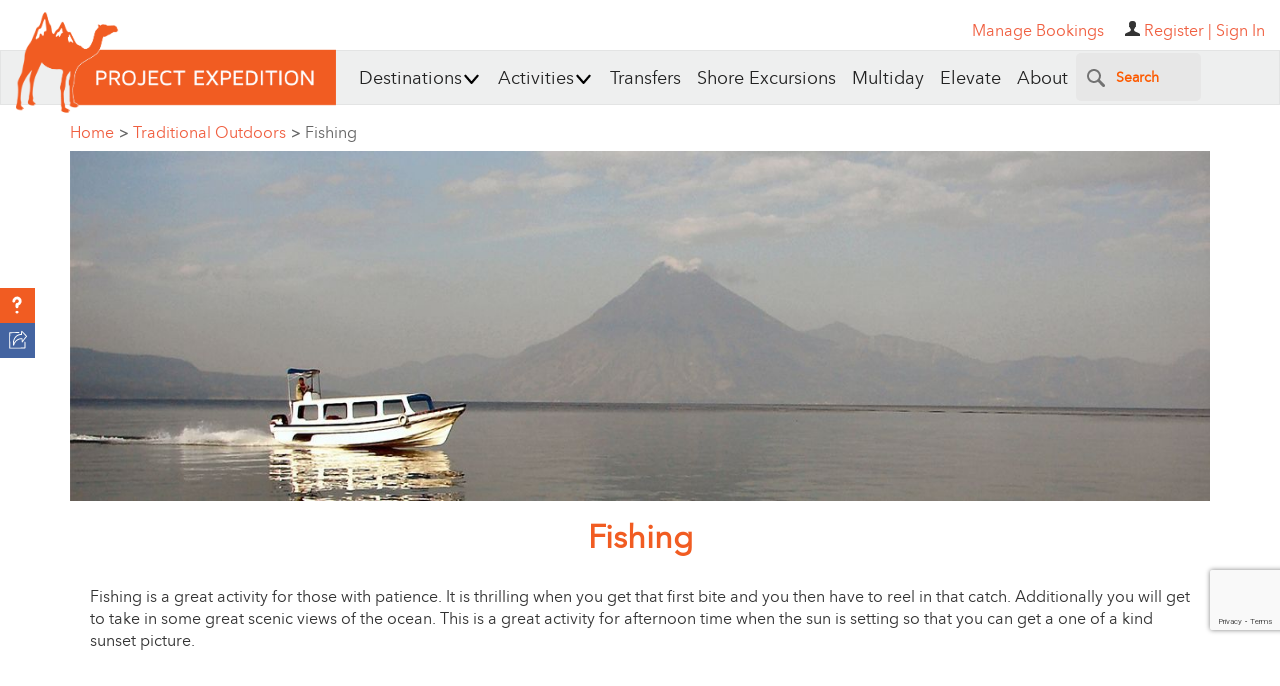

--- FILE ---
content_type: text/html; charset=utf-8
request_url: https://www.google.com/recaptcha/api2/anchor?ar=1&k=6Lfn7HIpAAAAALiTY5XRIXsyviyWmWaxlO0g0sMB&co=aHR0cHM6Ly93d3cucHJvamVjdGV4cGVkaXRpb24uY29tOjQ0Mw..&hl=en&v=PoyoqOPhxBO7pBk68S4YbpHZ&size=invisible&anchor-ms=20000&execute-ms=30000&cb=d99jtwwjmfu
body_size: 49018
content:
<!DOCTYPE HTML><html dir="ltr" lang="en"><head><meta http-equiv="Content-Type" content="text/html; charset=UTF-8">
<meta http-equiv="X-UA-Compatible" content="IE=edge">
<title>reCAPTCHA</title>
<style type="text/css">
/* cyrillic-ext */
@font-face {
  font-family: 'Roboto';
  font-style: normal;
  font-weight: 400;
  font-stretch: 100%;
  src: url(//fonts.gstatic.com/s/roboto/v48/KFO7CnqEu92Fr1ME7kSn66aGLdTylUAMa3GUBHMdazTgWw.woff2) format('woff2');
  unicode-range: U+0460-052F, U+1C80-1C8A, U+20B4, U+2DE0-2DFF, U+A640-A69F, U+FE2E-FE2F;
}
/* cyrillic */
@font-face {
  font-family: 'Roboto';
  font-style: normal;
  font-weight: 400;
  font-stretch: 100%;
  src: url(//fonts.gstatic.com/s/roboto/v48/KFO7CnqEu92Fr1ME7kSn66aGLdTylUAMa3iUBHMdazTgWw.woff2) format('woff2');
  unicode-range: U+0301, U+0400-045F, U+0490-0491, U+04B0-04B1, U+2116;
}
/* greek-ext */
@font-face {
  font-family: 'Roboto';
  font-style: normal;
  font-weight: 400;
  font-stretch: 100%;
  src: url(//fonts.gstatic.com/s/roboto/v48/KFO7CnqEu92Fr1ME7kSn66aGLdTylUAMa3CUBHMdazTgWw.woff2) format('woff2');
  unicode-range: U+1F00-1FFF;
}
/* greek */
@font-face {
  font-family: 'Roboto';
  font-style: normal;
  font-weight: 400;
  font-stretch: 100%;
  src: url(//fonts.gstatic.com/s/roboto/v48/KFO7CnqEu92Fr1ME7kSn66aGLdTylUAMa3-UBHMdazTgWw.woff2) format('woff2');
  unicode-range: U+0370-0377, U+037A-037F, U+0384-038A, U+038C, U+038E-03A1, U+03A3-03FF;
}
/* math */
@font-face {
  font-family: 'Roboto';
  font-style: normal;
  font-weight: 400;
  font-stretch: 100%;
  src: url(//fonts.gstatic.com/s/roboto/v48/KFO7CnqEu92Fr1ME7kSn66aGLdTylUAMawCUBHMdazTgWw.woff2) format('woff2');
  unicode-range: U+0302-0303, U+0305, U+0307-0308, U+0310, U+0312, U+0315, U+031A, U+0326-0327, U+032C, U+032F-0330, U+0332-0333, U+0338, U+033A, U+0346, U+034D, U+0391-03A1, U+03A3-03A9, U+03B1-03C9, U+03D1, U+03D5-03D6, U+03F0-03F1, U+03F4-03F5, U+2016-2017, U+2034-2038, U+203C, U+2040, U+2043, U+2047, U+2050, U+2057, U+205F, U+2070-2071, U+2074-208E, U+2090-209C, U+20D0-20DC, U+20E1, U+20E5-20EF, U+2100-2112, U+2114-2115, U+2117-2121, U+2123-214F, U+2190, U+2192, U+2194-21AE, U+21B0-21E5, U+21F1-21F2, U+21F4-2211, U+2213-2214, U+2216-22FF, U+2308-230B, U+2310, U+2319, U+231C-2321, U+2336-237A, U+237C, U+2395, U+239B-23B7, U+23D0, U+23DC-23E1, U+2474-2475, U+25AF, U+25B3, U+25B7, U+25BD, U+25C1, U+25CA, U+25CC, U+25FB, U+266D-266F, U+27C0-27FF, U+2900-2AFF, U+2B0E-2B11, U+2B30-2B4C, U+2BFE, U+3030, U+FF5B, U+FF5D, U+1D400-1D7FF, U+1EE00-1EEFF;
}
/* symbols */
@font-face {
  font-family: 'Roboto';
  font-style: normal;
  font-weight: 400;
  font-stretch: 100%;
  src: url(//fonts.gstatic.com/s/roboto/v48/KFO7CnqEu92Fr1ME7kSn66aGLdTylUAMaxKUBHMdazTgWw.woff2) format('woff2');
  unicode-range: U+0001-000C, U+000E-001F, U+007F-009F, U+20DD-20E0, U+20E2-20E4, U+2150-218F, U+2190, U+2192, U+2194-2199, U+21AF, U+21E6-21F0, U+21F3, U+2218-2219, U+2299, U+22C4-22C6, U+2300-243F, U+2440-244A, U+2460-24FF, U+25A0-27BF, U+2800-28FF, U+2921-2922, U+2981, U+29BF, U+29EB, U+2B00-2BFF, U+4DC0-4DFF, U+FFF9-FFFB, U+10140-1018E, U+10190-1019C, U+101A0, U+101D0-101FD, U+102E0-102FB, U+10E60-10E7E, U+1D2C0-1D2D3, U+1D2E0-1D37F, U+1F000-1F0FF, U+1F100-1F1AD, U+1F1E6-1F1FF, U+1F30D-1F30F, U+1F315, U+1F31C, U+1F31E, U+1F320-1F32C, U+1F336, U+1F378, U+1F37D, U+1F382, U+1F393-1F39F, U+1F3A7-1F3A8, U+1F3AC-1F3AF, U+1F3C2, U+1F3C4-1F3C6, U+1F3CA-1F3CE, U+1F3D4-1F3E0, U+1F3ED, U+1F3F1-1F3F3, U+1F3F5-1F3F7, U+1F408, U+1F415, U+1F41F, U+1F426, U+1F43F, U+1F441-1F442, U+1F444, U+1F446-1F449, U+1F44C-1F44E, U+1F453, U+1F46A, U+1F47D, U+1F4A3, U+1F4B0, U+1F4B3, U+1F4B9, U+1F4BB, U+1F4BF, U+1F4C8-1F4CB, U+1F4D6, U+1F4DA, U+1F4DF, U+1F4E3-1F4E6, U+1F4EA-1F4ED, U+1F4F7, U+1F4F9-1F4FB, U+1F4FD-1F4FE, U+1F503, U+1F507-1F50B, U+1F50D, U+1F512-1F513, U+1F53E-1F54A, U+1F54F-1F5FA, U+1F610, U+1F650-1F67F, U+1F687, U+1F68D, U+1F691, U+1F694, U+1F698, U+1F6AD, U+1F6B2, U+1F6B9-1F6BA, U+1F6BC, U+1F6C6-1F6CF, U+1F6D3-1F6D7, U+1F6E0-1F6EA, U+1F6F0-1F6F3, U+1F6F7-1F6FC, U+1F700-1F7FF, U+1F800-1F80B, U+1F810-1F847, U+1F850-1F859, U+1F860-1F887, U+1F890-1F8AD, U+1F8B0-1F8BB, U+1F8C0-1F8C1, U+1F900-1F90B, U+1F93B, U+1F946, U+1F984, U+1F996, U+1F9E9, U+1FA00-1FA6F, U+1FA70-1FA7C, U+1FA80-1FA89, U+1FA8F-1FAC6, U+1FACE-1FADC, U+1FADF-1FAE9, U+1FAF0-1FAF8, U+1FB00-1FBFF;
}
/* vietnamese */
@font-face {
  font-family: 'Roboto';
  font-style: normal;
  font-weight: 400;
  font-stretch: 100%;
  src: url(//fonts.gstatic.com/s/roboto/v48/KFO7CnqEu92Fr1ME7kSn66aGLdTylUAMa3OUBHMdazTgWw.woff2) format('woff2');
  unicode-range: U+0102-0103, U+0110-0111, U+0128-0129, U+0168-0169, U+01A0-01A1, U+01AF-01B0, U+0300-0301, U+0303-0304, U+0308-0309, U+0323, U+0329, U+1EA0-1EF9, U+20AB;
}
/* latin-ext */
@font-face {
  font-family: 'Roboto';
  font-style: normal;
  font-weight: 400;
  font-stretch: 100%;
  src: url(//fonts.gstatic.com/s/roboto/v48/KFO7CnqEu92Fr1ME7kSn66aGLdTylUAMa3KUBHMdazTgWw.woff2) format('woff2');
  unicode-range: U+0100-02BA, U+02BD-02C5, U+02C7-02CC, U+02CE-02D7, U+02DD-02FF, U+0304, U+0308, U+0329, U+1D00-1DBF, U+1E00-1E9F, U+1EF2-1EFF, U+2020, U+20A0-20AB, U+20AD-20C0, U+2113, U+2C60-2C7F, U+A720-A7FF;
}
/* latin */
@font-face {
  font-family: 'Roboto';
  font-style: normal;
  font-weight: 400;
  font-stretch: 100%;
  src: url(//fonts.gstatic.com/s/roboto/v48/KFO7CnqEu92Fr1ME7kSn66aGLdTylUAMa3yUBHMdazQ.woff2) format('woff2');
  unicode-range: U+0000-00FF, U+0131, U+0152-0153, U+02BB-02BC, U+02C6, U+02DA, U+02DC, U+0304, U+0308, U+0329, U+2000-206F, U+20AC, U+2122, U+2191, U+2193, U+2212, U+2215, U+FEFF, U+FFFD;
}
/* cyrillic-ext */
@font-face {
  font-family: 'Roboto';
  font-style: normal;
  font-weight: 500;
  font-stretch: 100%;
  src: url(//fonts.gstatic.com/s/roboto/v48/KFO7CnqEu92Fr1ME7kSn66aGLdTylUAMa3GUBHMdazTgWw.woff2) format('woff2');
  unicode-range: U+0460-052F, U+1C80-1C8A, U+20B4, U+2DE0-2DFF, U+A640-A69F, U+FE2E-FE2F;
}
/* cyrillic */
@font-face {
  font-family: 'Roboto';
  font-style: normal;
  font-weight: 500;
  font-stretch: 100%;
  src: url(//fonts.gstatic.com/s/roboto/v48/KFO7CnqEu92Fr1ME7kSn66aGLdTylUAMa3iUBHMdazTgWw.woff2) format('woff2');
  unicode-range: U+0301, U+0400-045F, U+0490-0491, U+04B0-04B1, U+2116;
}
/* greek-ext */
@font-face {
  font-family: 'Roboto';
  font-style: normal;
  font-weight: 500;
  font-stretch: 100%;
  src: url(//fonts.gstatic.com/s/roboto/v48/KFO7CnqEu92Fr1ME7kSn66aGLdTylUAMa3CUBHMdazTgWw.woff2) format('woff2');
  unicode-range: U+1F00-1FFF;
}
/* greek */
@font-face {
  font-family: 'Roboto';
  font-style: normal;
  font-weight: 500;
  font-stretch: 100%;
  src: url(//fonts.gstatic.com/s/roboto/v48/KFO7CnqEu92Fr1ME7kSn66aGLdTylUAMa3-UBHMdazTgWw.woff2) format('woff2');
  unicode-range: U+0370-0377, U+037A-037F, U+0384-038A, U+038C, U+038E-03A1, U+03A3-03FF;
}
/* math */
@font-face {
  font-family: 'Roboto';
  font-style: normal;
  font-weight: 500;
  font-stretch: 100%;
  src: url(//fonts.gstatic.com/s/roboto/v48/KFO7CnqEu92Fr1ME7kSn66aGLdTylUAMawCUBHMdazTgWw.woff2) format('woff2');
  unicode-range: U+0302-0303, U+0305, U+0307-0308, U+0310, U+0312, U+0315, U+031A, U+0326-0327, U+032C, U+032F-0330, U+0332-0333, U+0338, U+033A, U+0346, U+034D, U+0391-03A1, U+03A3-03A9, U+03B1-03C9, U+03D1, U+03D5-03D6, U+03F0-03F1, U+03F4-03F5, U+2016-2017, U+2034-2038, U+203C, U+2040, U+2043, U+2047, U+2050, U+2057, U+205F, U+2070-2071, U+2074-208E, U+2090-209C, U+20D0-20DC, U+20E1, U+20E5-20EF, U+2100-2112, U+2114-2115, U+2117-2121, U+2123-214F, U+2190, U+2192, U+2194-21AE, U+21B0-21E5, U+21F1-21F2, U+21F4-2211, U+2213-2214, U+2216-22FF, U+2308-230B, U+2310, U+2319, U+231C-2321, U+2336-237A, U+237C, U+2395, U+239B-23B7, U+23D0, U+23DC-23E1, U+2474-2475, U+25AF, U+25B3, U+25B7, U+25BD, U+25C1, U+25CA, U+25CC, U+25FB, U+266D-266F, U+27C0-27FF, U+2900-2AFF, U+2B0E-2B11, U+2B30-2B4C, U+2BFE, U+3030, U+FF5B, U+FF5D, U+1D400-1D7FF, U+1EE00-1EEFF;
}
/* symbols */
@font-face {
  font-family: 'Roboto';
  font-style: normal;
  font-weight: 500;
  font-stretch: 100%;
  src: url(//fonts.gstatic.com/s/roboto/v48/KFO7CnqEu92Fr1ME7kSn66aGLdTylUAMaxKUBHMdazTgWw.woff2) format('woff2');
  unicode-range: U+0001-000C, U+000E-001F, U+007F-009F, U+20DD-20E0, U+20E2-20E4, U+2150-218F, U+2190, U+2192, U+2194-2199, U+21AF, U+21E6-21F0, U+21F3, U+2218-2219, U+2299, U+22C4-22C6, U+2300-243F, U+2440-244A, U+2460-24FF, U+25A0-27BF, U+2800-28FF, U+2921-2922, U+2981, U+29BF, U+29EB, U+2B00-2BFF, U+4DC0-4DFF, U+FFF9-FFFB, U+10140-1018E, U+10190-1019C, U+101A0, U+101D0-101FD, U+102E0-102FB, U+10E60-10E7E, U+1D2C0-1D2D3, U+1D2E0-1D37F, U+1F000-1F0FF, U+1F100-1F1AD, U+1F1E6-1F1FF, U+1F30D-1F30F, U+1F315, U+1F31C, U+1F31E, U+1F320-1F32C, U+1F336, U+1F378, U+1F37D, U+1F382, U+1F393-1F39F, U+1F3A7-1F3A8, U+1F3AC-1F3AF, U+1F3C2, U+1F3C4-1F3C6, U+1F3CA-1F3CE, U+1F3D4-1F3E0, U+1F3ED, U+1F3F1-1F3F3, U+1F3F5-1F3F7, U+1F408, U+1F415, U+1F41F, U+1F426, U+1F43F, U+1F441-1F442, U+1F444, U+1F446-1F449, U+1F44C-1F44E, U+1F453, U+1F46A, U+1F47D, U+1F4A3, U+1F4B0, U+1F4B3, U+1F4B9, U+1F4BB, U+1F4BF, U+1F4C8-1F4CB, U+1F4D6, U+1F4DA, U+1F4DF, U+1F4E3-1F4E6, U+1F4EA-1F4ED, U+1F4F7, U+1F4F9-1F4FB, U+1F4FD-1F4FE, U+1F503, U+1F507-1F50B, U+1F50D, U+1F512-1F513, U+1F53E-1F54A, U+1F54F-1F5FA, U+1F610, U+1F650-1F67F, U+1F687, U+1F68D, U+1F691, U+1F694, U+1F698, U+1F6AD, U+1F6B2, U+1F6B9-1F6BA, U+1F6BC, U+1F6C6-1F6CF, U+1F6D3-1F6D7, U+1F6E0-1F6EA, U+1F6F0-1F6F3, U+1F6F7-1F6FC, U+1F700-1F7FF, U+1F800-1F80B, U+1F810-1F847, U+1F850-1F859, U+1F860-1F887, U+1F890-1F8AD, U+1F8B0-1F8BB, U+1F8C0-1F8C1, U+1F900-1F90B, U+1F93B, U+1F946, U+1F984, U+1F996, U+1F9E9, U+1FA00-1FA6F, U+1FA70-1FA7C, U+1FA80-1FA89, U+1FA8F-1FAC6, U+1FACE-1FADC, U+1FADF-1FAE9, U+1FAF0-1FAF8, U+1FB00-1FBFF;
}
/* vietnamese */
@font-face {
  font-family: 'Roboto';
  font-style: normal;
  font-weight: 500;
  font-stretch: 100%;
  src: url(//fonts.gstatic.com/s/roboto/v48/KFO7CnqEu92Fr1ME7kSn66aGLdTylUAMa3OUBHMdazTgWw.woff2) format('woff2');
  unicode-range: U+0102-0103, U+0110-0111, U+0128-0129, U+0168-0169, U+01A0-01A1, U+01AF-01B0, U+0300-0301, U+0303-0304, U+0308-0309, U+0323, U+0329, U+1EA0-1EF9, U+20AB;
}
/* latin-ext */
@font-face {
  font-family: 'Roboto';
  font-style: normal;
  font-weight: 500;
  font-stretch: 100%;
  src: url(//fonts.gstatic.com/s/roboto/v48/KFO7CnqEu92Fr1ME7kSn66aGLdTylUAMa3KUBHMdazTgWw.woff2) format('woff2');
  unicode-range: U+0100-02BA, U+02BD-02C5, U+02C7-02CC, U+02CE-02D7, U+02DD-02FF, U+0304, U+0308, U+0329, U+1D00-1DBF, U+1E00-1E9F, U+1EF2-1EFF, U+2020, U+20A0-20AB, U+20AD-20C0, U+2113, U+2C60-2C7F, U+A720-A7FF;
}
/* latin */
@font-face {
  font-family: 'Roboto';
  font-style: normal;
  font-weight: 500;
  font-stretch: 100%;
  src: url(//fonts.gstatic.com/s/roboto/v48/KFO7CnqEu92Fr1ME7kSn66aGLdTylUAMa3yUBHMdazQ.woff2) format('woff2');
  unicode-range: U+0000-00FF, U+0131, U+0152-0153, U+02BB-02BC, U+02C6, U+02DA, U+02DC, U+0304, U+0308, U+0329, U+2000-206F, U+20AC, U+2122, U+2191, U+2193, U+2212, U+2215, U+FEFF, U+FFFD;
}
/* cyrillic-ext */
@font-face {
  font-family: 'Roboto';
  font-style: normal;
  font-weight: 900;
  font-stretch: 100%;
  src: url(//fonts.gstatic.com/s/roboto/v48/KFO7CnqEu92Fr1ME7kSn66aGLdTylUAMa3GUBHMdazTgWw.woff2) format('woff2');
  unicode-range: U+0460-052F, U+1C80-1C8A, U+20B4, U+2DE0-2DFF, U+A640-A69F, U+FE2E-FE2F;
}
/* cyrillic */
@font-face {
  font-family: 'Roboto';
  font-style: normal;
  font-weight: 900;
  font-stretch: 100%;
  src: url(//fonts.gstatic.com/s/roboto/v48/KFO7CnqEu92Fr1ME7kSn66aGLdTylUAMa3iUBHMdazTgWw.woff2) format('woff2');
  unicode-range: U+0301, U+0400-045F, U+0490-0491, U+04B0-04B1, U+2116;
}
/* greek-ext */
@font-face {
  font-family: 'Roboto';
  font-style: normal;
  font-weight: 900;
  font-stretch: 100%;
  src: url(//fonts.gstatic.com/s/roboto/v48/KFO7CnqEu92Fr1ME7kSn66aGLdTylUAMa3CUBHMdazTgWw.woff2) format('woff2');
  unicode-range: U+1F00-1FFF;
}
/* greek */
@font-face {
  font-family: 'Roboto';
  font-style: normal;
  font-weight: 900;
  font-stretch: 100%;
  src: url(//fonts.gstatic.com/s/roboto/v48/KFO7CnqEu92Fr1ME7kSn66aGLdTylUAMa3-UBHMdazTgWw.woff2) format('woff2');
  unicode-range: U+0370-0377, U+037A-037F, U+0384-038A, U+038C, U+038E-03A1, U+03A3-03FF;
}
/* math */
@font-face {
  font-family: 'Roboto';
  font-style: normal;
  font-weight: 900;
  font-stretch: 100%;
  src: url(//fonts.gstatic.com/s/roboto/v48/KFO7CnqEu92Fr1ME7kSn66aGLdTylUAMawCUBHMdazTgWw.woff2) format('woff2');
  unicode-range: U+0302-0303, U+0305, U+0307-0308, U+0310, U+0312, U+0315, U+031A, U+0326-0327, U+032C, U+032F-0330, U+0332-0333, U+0338, U+033A, U+0346, U+034D, U+0391-03A1, U+03A3-03A9, U+03B1-03C9, U+03D1, U+03D5-03D6, U+03F0-03F1, U+03F4-03F5, U+2016-2017, U+2034-2038, U+203C, U+2040, U+2043, U+2047, U+2050, U+2057, U+205F, U+2070-2071, U+2074-208E, U+2090-209C, U+20D0-20DC, U+20E1, U+20E5-20EF, U+2100-2112, U+2114-2115, U+2117-2121, U+2123-214F, U+2190, U+2192, U+2194-21AE, U+21B0-21E5, U+21F1-21F2, U+21F4-2211, U+2213-2214, U+2216-22FF, U+2308-230B, U+2310, U+2319, U+231C-2321, U+2336-237A, U+237C, U+2395, U+239B-23B7, U+23D0, U+23DC-23E1, U+2474-2475, U+25AF, U+25B3, U+25B7, U+25BD, U+25C1, U+25CA, U+25CC, U+25FB, U+266D-266F, U+27C0-27FF, U+2900-2AFF, U+2B0E-2B11, U+2B30-2B4C, U+2BFE, U+3030, U+FF5B, U+FF5D, U+1D400-1D7FF, U+1EE00-1EEFF;
}
/* symbols */
@font-face {
  font-family: 'Roboto';
  font-style: normal;
  font-weight: 900;
  font-stretch: 100%;
  src: url(//fonts.gstatic.com/s/roboto/v48/KFO7CnqEu92Fr1ME7kSn66aGLdTylUAMaxKUBHMdazTgWw.woff2) format('woff2');
  unicode-range: U+0001-000C, U+000E-001F, U+007F-009F, U+20DD-20E0, U+20E2-20E4, U+2150-218F, U+2190, U+2192, U+2194-2199, U+21AF, U+21E6-21F0, U+21F3, U+2218-2219, U+2299, U+22C4-22C6, U+2300-243F, U+2440-244A, U+2460-24FF, U+25A0-27BF, U+2800-28FF, U+2921-2922, U+2981, U+29BF, U+29EB, U+2B00-2BFF, U+4DC0-4DFF, U+FFF9-FFFB, U+10140-1018E, U+10190-1019C, U+101A0, U+101D0-101FD, U+102E0-102FB, U+10E60-10E7E, U+1D2C0-1D2D3, U+1D2E0-1D37F, U+1F000-1F0FF, U+1F100-1F1AD, U+1F1E6-1F1FF, U+1F30D-1F30F, U+1F315, U+1F31C, U+1F31E, U+1F320-1F32C, U+1F336, U+1F378, U+1F37D, U+1F382, U+1F393-1F39F, U+1F3A7-1F3A8, U+1F3AC-1F3AF, U+1F3C2, U+1F3C4-1F3C6, U+1F3CA-1F3CE, U+1F3D4-1F3E0, U+1F3ED, U+1F3F1-1F3F3, U+1F3F5-1F3F7, U+1F408, U+1F415, U+1F41F, U+1F426, U+1F43F, U+1F441-1F442, U+1F444, U+1F446-1F449, U+1F44C-1F44E, U+1F453, U+1F46A, U+1F47D, U+1F4A3, U+1F4B0, U+1F4B3, U+1F4B9, U+1F4BB, U+1F4BF, U+1F4C8-1F4CB, U+1F4D6, U+1F4DA, U+1F4DF, U+1F4E3-1F4E6, U+1F4EA-1F4ED, U+1F4F7, U+1F4F9-1F4FB, U+1F4FD-1F4FE, U+1F503, U+1F507-1F50B, U+1F50D, U+1F512-1F513, U+1F53E-1F54A, U+1F54F-1F5FA, U+1F610, U+1F650-1F67F, U+1F687, U+1F68D, U+1F691, U+1F694, U+1F698, U+1F6AD, U+1F6B2, U+1F6B9-1F6BA, U+1F6BC, U+1F6C6-1F6CF, U+1F6D3-1F6D7, U+1F6E0-1F6EA, U+1F6F0-1F6F3, U+1F6F7-1F6FC, U+1F700-1F7FF, U+1F800-1F80B, U+1F810-1F847, U+1F850-1F859, U+1F860-1F887, U+1F890-1F8AD, U+1F8B0-1F8BB, U+1F8C0-1F8C1, U+1F900-1F90B, U+1F93B, U+1F946, U+1F984, U+1F996, U+1F9E9, U+1FA00-1FA6F, U+1FA70-1FA7C, U+1FA80-1FA89, U+1FA8F-1FAC6, U+1FACE-1FADC, U+1FADF-1FAE9, U+1FAF0-1FAF8, U+1FB00-1FBFF;
}
/* vietnamese */
@font-face {
  font-family: 'Roboto';
  font-style: normal;
  font-weight: 900;
  font-stretch: 100%;
  src: url(//fonts.gstatic.com/s/roboto/v48/KFO7CnqEu92Fr1ME7kSn66aGLdTylUAMa3OUBHMdazTgWw.woff2) format('woff2');
  unicode-range: U+0102-0103, U+0110-0111, U+0128-0129, U+0168-0169, U+01A0-01A1, U+01AF-01B0, U+0300-0301, U+0303-0304, U+0308-0309, U+0323, U+0329, U+1EA0-1EF9, U+20AB;
}
/* latin-ext */
@font-face {
  font-family: 'Roboto';
  font-style: normal;
  font-weight: 900;
  font-stretch: 100%;
  src: url(//fonts.gstatic.com/s/roboto/v48/KFO7CnqEu92Fr1ME7kSn66aGLdTylUAMa3KUBHMdazTgWw.woff2) format('woff2');
  unicode-range: U+0100-02BA, U+02BD-02C5, U+02C7-02CC, U+02CE-02D7, U+02DD-02FF, U+0304, U+0308, U+0329, U+1D00-1DBF, U+1E00-1E9F, U+1EF2-1EFF, U+2020, U+20A0-20AB, U+20AD-20C0, U+2113, U+2C60-2C7F, U+A720-A7FF;
}
/* latin */
@font-face {
  font-family: 'Roboto';
  font-style: normal;
  font-weight: 900;
  font-stretch: 100%;
  src: url(//fonts.gstatic.com/s/roboto/v48/KFO7CnqEu92Fr1ME7kSn66aGLdTylUAMa3yUBHMdazQ.woff2) format('woff2');
  unicode-range: U+0000-00FF, U+0131, U+0152-0153, U+02BB-02BC, U+02C6, U+02DA, U+02DC, U+0304, U+0308, U+0329, U+2000-206F, U+20AC, U+2122, U+2191, U+2193, U+2212, U+2215, U+FEFF, U+FFFD;
}

</style>
<link rel="stylesheet" type="text/css" href="https://www.gstatic.com/recaptcha/releases/PoyoqOPhxBO7pBk68S4YbpHZ/styles__ltr.css">
<script nonce="BcTvHCIsZ0KXs5ysHCw6jQ" type="text/javascript">window['__recaptcha_api'] = 'https://www.google.com/recaptcha/api2/';</script>
<script type="text/javascript" src="https://www.gstatic.com/recaptcha/releases/PoyoqOPhxBO7pBk68S4YbpHZ/recaptcha__en.js" nonce="BcTvHCIsZ0KXs5ysHCw6jQ">
      
    </script></head>
<body><div id="rc-anchor-alert" class="rc-anchor-alert"></div>
<input type="hidden" id="recaptcha-token" value="[base64]">
<script type="text/javascript" nonce="BcTvHCIsZ0KXs5ysHCw6jQ">
      recaptcha.anchor.Main.init("[\x22ainput\x22,[\x22bgdata\x22,\x22\x22,\[base64]/[base64]/[base64]/ZyhXLGgpOnEoW04sMjEsbF0sVywwKSxoKSxmYWxzZSxmYWxzZSl9Y2F0Y2goayl7RygzNTgsVyk/[base64]/[base64]/[base64]/[base64]/[base64]/[base64]/[base64]/bmV3IEJbT10oRFswXSk6dz09Mj9uZXcgQltPXShEWzBdLERbMV0pOnc9PTM/bmV3IEJbT10oRFswXSxEWzFdLERbMl0pOnc9PTQ/[base64]/[base64]/[base64]/[base64]/[base64]\\u003d\x22,\[base64]\x22,\x22ZBIHfcK7AFLCq2kwwo0ENMORw40Gwpx5JXRLHQYyw5IzM8Kdw73Dkz8fQhLCgMKqRG7CpsOkw59OJRpeJk7Dg1/[base64]/DncKfISLCoArChcOJMELDjMOUw6nCqmB+PsO4Wh/DlsKCeMODZMK8w7YewoF+wpbCkcKhworCtsK+wposwrbCrcOpwr/[base64]/DlyrDqTDCq8OjwpQ6Py3DgEnDqMKlX8OUw4M+w5g2w6TCrsO0wq5zUDHCjQ9KViMcwofDvcK5FsOZwqjCrT5ZwpcJAzfDtsOoQMOqC8KSesKDw7DConFbw4PCpsKqwr5ywrbCuUnDo8KIcMO2w4ZPwqjCmyDCsVpbfyrCgsKHw6JkUE/[base64]/Dl8Odw5bDl2IEw5/[base64]/DnMKpwoTDngYuLcOxZsKVN17DtQnCnigyHB/DjHhFG8O3NiHDp8OvwrhUOHjCrFXDhHfClcO8MsKuAMKnw77CosOGwqwjJEVrwoHCr8OaAsO5BgYLw7kxw4rDkSwow6vCqcKhw7/Ci8OKwrAQA3pCNcOwcsKvw7jCrcK7Ow7Ds8KRw5hQXcKKwr5zw40Ww77Cj8OsKcKTCUZXbsOxZhHDjMKqGldNwpgJwopBUMO0a8KRTS9Mw5cww4LCtcK2ZA3DhMKdwpLDn10eWMO/[base64]/[base64]/CviQZwqzDi8Kyw4/DnUnCrVjCtBdrDcOETcKMMifDjsOpw45tw48GVxzCgQjChcKEwo7CqMKawobDqsK1wqDCoV/DrgQsAAXCmhRJw6fDhsOTDk8NPiddw7/[base64]/CoUJqw7fDjMKGw5rDvMObwqfDtcKYD2zCssK2T04KDcKbL8KsXj3CqsKSwqpsw5HCuMKXw4vDlRR9dcKMBMOgwo/CrcKkKDfCsUB7wqvDtsOhw7fDv8Kcw5Q7w7cHwpLDpsOgw5LDo8KUAsKhYD/DisKYDsORUUvDg8OgTmPCk8OYT07Dg8KtaMOfN8OtwpIpw6Qxwpxlwq/DgwrCm8OMTsKTw5DDuAfDri8SKjPCl3ERW3PDiXzCsnTDsy/DssKXw7Njw7bCvsOYwqAOw5w/[base64]/Dp0rCvz9FIDMgwr53w57ChRzDkhjDl1suwpbCtWHDhG9qwpERwpnCrgHDqsKWw5Y+MnATF8Kmw7HDvsKVw5vDjMOyw4LCvk9hKcO8w4ZmwpDDnMKoFxZewr/DsRMGdcKQwqHCm8OCCMKiwqY7e8KOFMKPMTQAw6g1X8Opw4LDi1TClMKKYCs9bQEaw73CvylWworDkzVJQcKUwqdkRMOpwpXDiHHDu8OMwrLDnH5MBAPCsMK0FV/Dq2YELx/ChsKlwr3DicOnw7DCvivCh8OAC0HCv8KTwrc5w6rDonhuw4QcPMKmfcK9wrrDu8KheUs7w7XDmldIcTIhU8K3w6x2R8OXwofCrE3DrjVwTsOPHSnChsO5wo3DmMKAwqnDvht3ehkkbiV8OMKBw7VXW3nDkcKbI8K6YD/ClT3CvifCucOhw4jCuDPDqcKRw6DCqMOoDMKUO8OqNhLCmj88MMKdw57DrsK8wpTCnMKEw6Rowp5xw5rDg8K4RcKVwpnDg2DCp8KKVwnDh8OgwrhZZRjCiMKlccO9CcK4w5XCmcKNWBLCv2jCsMK4w5cFw4U0w7B+Xxg8OiEvw4bCqEfCqSA/FWlGw6QcbywsEcO/InpWw60aKSEEwrFxW8KcfMKqOibCjEPDssKKw6/DmWbCvcKpEx83O0nCtsK3w6zDhsO5X8OFD8O/w6/CtWfDg8KHRmnDv8K6HcOdwp3DhMO3TgDCshPDkUHDoMOSZ8O8RsOBe8OZw5QJK8K1w7zCs8K1XXTDjwQ5w7TCiV1/w5F4w63DqMOGw44kL8OqwoTDvnXDtiTDuMKfKX1RUsObw77DjcK0OWtpw4zCrcK1wrF1KMOiw4vDmFgWw5DDmAgSwpnDhjIewp1pG8Kewpx/w4VNfMOXYiLCh3RCPcK5wozClcKfw7LCrsK2w4kkFRnCusO9wo/Cvg5Ma8O4w6hWTcOFw4N9T8ODw7nDgTJiw59Nwq7CkQdpVMOXwr/Dj8OoMsKxwrrDr8K/bMOewo7CgDN1dnQeei3CucO5w4t/[base64]/VwjDpcO+w6opFTVQw5nDmUJ5woPDkMKfPsOaw7UTwoVWw6Fgwo0Kw4bCgWvCjwrDrxbDrhzCqBZ2OMOIU8KDbGXDkyLDiQAtIcKXw7TDgsKgw7weXMOvAMOTwpXCiMKoDmnDjMOfwrYbwphZw7jCnMKzbQjCp8KBB8Oqw67CucKMwromwpcQJXLDssK0dQ/Chj3Dq2YKYgJQS8OKw6HDrkwUBg7Di8KON8O4BsOVLiY4ZkQTKlLCl3bDjsOpw4vCqcOBw6htw7vDtUbCoRnDrzfClcOgw7/CtsOtwrkwwrcgCDpKaFdRw4LDnkbDvS/DkBnCmMKDITh+AU1TwqhcwrJ6CcKRw6tTY3TDkMKOw4HCqcKARcOaasKYw4XDjMKiwrPDoRrCv8O8w5rDnMKRP0g9w43CmMO/wrDCgTNmw7/CgMKCw5rCin4+w6M6f8O0dxTDv8Kbw48OGMO9L3LCv2liNR9uRMKaw7J6ATXDlHbCpS5BBHNZW2vDicOuwprCpy/CiT0qdABxwoAhLnMvwoPCm8KSwoFowqt7w5zDuMKRwocLw4cUwo/DjTXCiGPDncK4wrXCvGLCsWrDgsKEwrAuwoNPw4FZLMOowr7DrisTdsKvw49AV8OKEMOQRMKRXA9NMcKJTsOpOEo4ZilLw45Ew4jDiVAbZ8K/GWACwrpWHnHCvD/DisOawqV9wrbCl8OxwprCoiPCu3Qjw4F0UsOJw6USw5vDvMKYP8Kzw5fChSIKw4kcGcKMw48EO2Uxw6fCucKiAsOvwocqXHLDhMO8dMOvw77CmsOJw41uFsOxwqXClMKiVcKaARrCu8KvwrjCvC/DkhbDrsKiwojCkMOIcsO5wr3Ch8OtclvDskXDoi/Di8OWwoBbwoPDvwg+w7RzwrNPN8Kow43CthHDm8KYOMKKHj9FNMK6Gg3DmMOgMSdOA8K8c8Khw6sdw4zDjD56NMOhwoUMUibDqMKdw5TDm8KfwrRmw7bChEMvQ8Kaw5N1Ti/DtcKKHMOVwrPDqsOGU8OHdMK9wpdhZVcYwrDDgSsOb8ODwqrCtyAfdcK7wrN3w5E2AzNOwpVZFAI/woVFwocVUDEpwrrCv8OpwpM6wrVyKCvDmMOeJiHChMKOCsO3woDDhw4jdsKMwokcwq06w5ZSwrolNmPDuGvDkMOuOsKbw4oQWsO3w7LCoMKFw60bwrxWEw4cwoHDq8KlCTNefjvCh8OowrgCw4QrBSE6w7TCmsOywq/DkGTDuMOqwpYPA8OlRjxTcSNmw6zDo33CnsOOdMOpwq4vw7Vlw6VsC3HDgmFTOU54W0rCgQnDgMOMwrwHwqnChsOSZ8Kyw5kMw7rCkUXDqS3DlzE2YGpnGcOUNnVgwojDrklOHMObw7BaY2HDsXNtw68Pwq5DLD3DsRkEw5/DhMK6wqd2VcKjw6sJfhPDsSkNHXsBw73CisKfFyAQw7bCq8K6wpPCoMKlDcKHw5jDjsOBw7JCw6/[base64]/VcOJwrjDuzLDg3kNwop/asKgXyNRwo/Du8Ofb1kQQBTDhMK/P1/CgQzCqMKeYsOadGkXwqFOVMKgw7PCtRdKJcO9JcKBIErDu8ObwrVww4XDqmDDqsKIwoY8aTA1w6bDhMKbwqFnwoRnFMOXFSVOwoDDgMKyDULDvnDCjw5EEMOWw5BfD8OARnxQw5/[base64]/w7oVwpHDnsK4w6LCksKZZMONOzZSRMKpLic1ScKSwqPDn3bCuMKIwqbClMOFVTzCvikme8OcMSTDhsO2P8OOYmbCusO0e8OpBsKGwrXDpQUbw6wEwprDk8OdwrdyfgLDpcOJw7QkNwd3wp1FD8OpGizDmsOjCHJaw5vCrHw/NsOlWHjDisOKw6XCpALDtGjCvsO6w6LCjnsTbcKcG27CtkTDvMKuw5lYwrLDvcOCwowCT3fDjgEJw78TGsOmNFZwU8KuwqZUR8OqwobDv8OAFFHCv8Kkw6LCsxnDlMKCw4zDmcK3wqEFwrd/b2tJw6/DuCpEa8Oiw7zCt8KoA8OMw4vDlMKmwqcTTmpJO8KJHcKewqczJ8OsPsOlBMOYw6rDtlDCoFjDpMOWwpbCmMKHw7NSc8KrwobDg3FfMQnCoQ4Cw5cPwrodwoDCvXDCsMOow4LDoEsPwqXCoMOufS/CjsKTw69bwrPCrD54w4hLwpEAw7QxwovDgMOpD8OywokcwqJyG8KaAsOkVg/Dg1LCnsOvIsOicMOswqFDwq8yHsOtw4h/wpJBw5E1XMKow7HCvMOlA1UCw7kTwqPDm8KAEMOUw6bCi8KVwplFwrnDvMK2w7bDp8OPHhMCwo1Zw74cIDdBw4RgN8OWMMOhwpplwotqw7fCvsKmwo0JBsKywofCkMK7PhnDs8KSaQt9woNkPEvCgMO7GMO+wq/Cp8Krw6TDrngjw4vCp8KTwq8Uw6HCqmLCi8Ocwp/[base64]/CqkvCvQsYD8OxJH7Ch8O1wo8mwqzDrGTClmh8wr1baDHDlsK/[base64]/CmGMWwqJ9w6jCtQl9dSIWwoLDgWMUw4HDuMKKwphRwrUXw6PDhsKvdSQlPxfDhHAPecOZI8OPfmjCnMOySg8jw4TDlcORw7DCh1zDmsKJElUTwoFiwprCo1PDkcOjw5PCvMOhwqvDocK1wrlvaMKVCiZhwptGWlFHw6sRw6/CiMOFw7dtJ8K6XsKZGsKUMWnCjVPDlS1+wpXCrsKyPRI6dznDpjQ0fGPCvsOCHGLCqwfDiHzCpl8rw7tNRBrCvsOwTcKjw5HCr8Kow5vDkHkhKcKLdj7Dr8Kgw7bCkS3CjCHCi8O/R8OMS8KGwqdIwq/Cqk5WGXJaw6hVwpZIAlh9W3pfw5Uyw49qw5HCn3IZATTCpcO3w6NNw7A3w7rCjMKewqfDgcK0b8OpbEVaw7BEwr0cwqMNw4Ulwr/DhSTClgjCl8O6w4RLLFBYwo3DkMKiXsOOXmMbwpEaIykXTcOnS0ICScO6EMO6w6jDtcKvX0nCtsKmQxZmelBvw5jCqR7DtFzDhXwresKuWxnCjENkc8K1F8OGLMOtw6HDmMOAJkUpw5/[base64]/CkUJaw6XDkcOCwpTCi8KCRMKMZV16RAkFw4gBwr1owpB2wojCp2HDvFbDsBtzw5nDrV4nw4NFY3l1w4TCvgzDncKgCwxzIG3Dj2PCrsOwNUnDgMKlw5pSckIAwrxDD8KoFsK2wqBWw7VxcsOBR8K/wr1hwpvCmlDDlMKAwo81T8Kow6sOYW3DvVdOIMOARcOaFMKCAcKxa0nDqCjDi1zDtWLDom7DlcOqw69VwqVWwpHDm8Kcw6fCjyx3w4keJ8KYwoHDl8KSw5PCixQid8KAWMKHw7IOOSfDo8OqwpEdN8KzXMOPFkXDjMK5w4JVFQpldzXCmgHCvcK1aRDDmElGw4/CiiHDoifDiMKtFHXDp2LCtMKacE1Ywokkw547RMO0ZlV2w5HCuF/CtMKVLnbDgQTDpTBUwpDCkhfDksOiw5jCpTxLF8KgX8KawqxaVsOjwqAHQ8Kvw5zCsQNPMyUHNhLDrFZmwpkVYF0LbEQRw7sQwp/DmjdUIcOgShbDhCPCl1nCt8KPbsKfw6Z0cwUuwrI+YFUgaMO8Uk0zw5bDhX5+wpRHDcKLYSUKVsOvw5rDjcOCwovCnsOSc8ONwrEHXsK4w5rDiMOpwrLDsRcXHTjDlkU9wrXCi3jDjxIawoEyGsO5wqTDtsOuw47CksO6J1fDrAE5w4/DncOvdsOrw5o1w57Dh0PDnw/DiF/Cqn1KS8O0agPDhjNDw7/DrF0mwptMw4QyMWrCmsOUBMKfdMKRXcKKesKnMcKBRS58e8KYWcO+EnV0w6bDmQbDjE/DmyfCl3LDt1tKw4AtBMO+RlQZwr/DjHVNNGLCvGk4woPDvFDDpsK0w4jCnkAFw6vCoAMVwofCusOXwoHDq8KYJ2rCncKLKT0YwqQhwq5Ew7vDiELCtH/DjHFRBcK+w5YJaMKpwoMGaHLDg8OhCQJGCsKHw6/DpA3CshAyEm1bw6rCtcOKT8Onw4x0wqN/wpYZw59Hb8Omw4zDrMOvBA3Dh8ONwqXClMOAHEDCssKhwoHCp37DpjzDuMOARB8Ae8KZw5RmworDrF/Dl8O9DcKwSDvDuGvCn8KZPMOHCXQMw6MWf8OLwoxeLsO6Azc6wobCk8Oqwoxkwq5qTVrCvXF5wqvCncKAwojDjsOewrdZMWDCssOZGS0DwoPDkMOFWhcIcsKbwq/DkUnDvsONBzc1wpnDosO6PcOECRPCmsOBw7vCg8Kkw7vDnD1kw7lTAxJbw5kWd1kqQGbDm8OpNVDCi3fCmm/[base64]/[base64]/DnsKMCsOkwqzDisKiwrzDsi4mC1V2w57CvBzClEwvw7VabzdDw7QOaMOfwpAkwozDi8KsNsKnG1gYZH3Ch8O9LwdCdcKrwqEDGMOow4PDi1YQbMK4F8O5w6PDijrDrsOxw4hPWsOBw7jDnzVxwoDClMK5wrkSJwBTaMO8XBfCjnY+wqU6w4DCjDTCmCnDrMK/wpoLwrzCpUjClMKxw7fCoAzDvcKOY8OIw4codVLCr8O2fQAxw6B/w5PCvsO3w6fDu8KtNMKlw4QHPSfDmMOyCsKiWcOEK8OXwoPDhjvCr8Ktw5PCuXFCClAiw59tTi/[base64]/DjjvDkU8CccKLwqwEw4ZYFsKOwpISQcKxw7zCgVJeMx7DkQxIYkxww6DCgX/CucKzw5/DoH9SM8OdfADCkXbDlwnDjCTDjRfDjMKRw6XDnwklwqkWIMOZwqzCrnbCnMOPcsOAw7nDnComcVPDg8OBw6vCh0sWKXDDnMKnQsKUwq9fwr/DosKRfVTCrGHDuxbCrsKzwr/[base64]/w614w5A7woMFwrjCsAbDhFLClxDCpDzDul9iCG4+eXnCnRtyA8OwwrDDpXjCp8KUcMO0P8Opw4jDt8OdG8KTw6NDwofDsTPCnMKDfSMXPT8nwpg/AQBMw5UIwqA7O8KLCcOHwoo6ClfCmx7DtQHChcOFw4tfJC1EwpDDhcKmNsK8DcKMwovCgMKxG1ZYBAfCk17DlcKUbsOBeMKvJlbCgsK6SMOoEsKpUsOWw7zDoybDrXQMa8OewovDlhzDjg8ywrbDvMOLw4fCmsKeeXnCt8KUwq4gw7/Cq8O3w7TDs2XDjMKyw6/DrRzCm8Oow7/[base64]/Drw9ywqNvIRrCkEFdTF/DoMKJw4/DmMKUWALCv3pEO0bCh3vDscKYF3jCvmQ2wojCuMK8w5TDgDnDtEg2wpvCjcO5wqEIw6zCgcO6d8O9DsKPwpnCp8OGEBIyD0HCscO1K8OpwpI7IsKgeXzDucOkAMKhLBjDuUjCn8Ofw5vCk07CisKJF8OgwqbChhYYIQnCmxZywp/[base64]/w4PDpMObIcKLwplUw54vFkIRwrRRMBbCgS/CpSjDkEzCtyLDnUI5wqfCmC/CrMOXw53CvSDCtcOUYhtRwot/[base64]/DrsKdw4fCj1XClVBrIMKvPcK0S8ODCMOLw5nChi80wpjCpVhLwrcAw4Vdw5fDssKGwp7DpAzDsWvDq8KcLBzDiSPChcOgLnAmw4VPw7fDhsO+wpR1JyDCiMOmGnx4EHELDMOzwqlwwoB7Mh4Fw7V6wq/[base64]/HsKqwoXChzImwrMXEW4GCsOscT3Co1sBKMOAQ8OGw6rDiAHCp23DiUwlw4TCnEcxw7nCii5SEgLDusOMw4U9w4p3FyDCiChlwobCrygFJT/ChMOKw43ChShDZ8OZw6g3w4XDhsKQwofDusKPGsK4wp5FF8OKfsObXcKYIykjwr/Cv8O6KMKRJERjEMOSRyzDp8OkwokCRx/DlkvCvybCuMKlw7nCrwfDuALCo8OIwrsPw5lzwpsHwpDClMKtw7TCuxF9w5JhZ2/DocKJwpx3eSEGPkdKUVnDlsKhfw4uKypPUsOfH8O0I8KZdjfChsOzLErDrsKtIsKAw5DDsUVxIXlBwpZjdsKkwoHCmBNMNMKITi/[base64]/CjsKDwoHDlsOCc3XDj8OTw7/Cg8KWHRpmwqvCiw/DgUkiw4E7HcK3w54XwoYibcK/worCgA3CpxQBwofChcOPMhfDksOzw6V0P8K1NGfDkkDDicOew4bDghDCo8ONVg7DrWfDnBNCL8KDwqdTwrEYw44+w5ggwqYwPmVmJU8SbsKlw6HDo8K4fE7Cm3vCi8OkwoFhwr/CisK1ChzCsXZsfMOAA8OFBjHCrTsjOMO2NxXCsGrDtmobwpg7VAvDp2l/wqsuAD3Cq2LCtMKBERzCoUPCoWXDm8O5bnckFDcewrIWw5Mswp97NgVVw77Dt8KUw77DliUMwrU2wonDksOQwrQtw4HDv8OQYGcrwphLdhhWwrXCrF5/dMOgwoTCk0hDTFDCrWhFw4XCjU5Pw6jCo8K2UT1jHTbDqz7CtTwobitYw5BgwpoFEcODw67CkMKtQAsbwoRNfynCl8OdwqgfwqF+wp3Cpn7CtcKREB3CqBooVsOiehvDhSw/RcK9w6VyP39jQMOcw6NPKMK0HMO/[base64]/DqjHCsDjDo8Knwq/CisKWasKKZMOmSF1hw5tGw7rDlHvCmMKcV8Oxw6tNwpDDgCwraiHDlgTDry5Gw7/CnD5lEWnDi8KGDU9Sw456WMKMP3XCsBhVKsOCw7Naw4jDucOAMhDDi8KOwo10CcOIf1HDv0Ahwp1ew5FyCmgAw63DkcKkw7I1DHxqFz7CisKfMMK7X8Okw55rL3kCwrUZwrLCsmYrw4zDh8K7KcKSJcKTNsKbaATCh2ZKdWrDvsKAwqx3OsODwr/DqMKYdm/DinrDs8KdVsK4wqMowoDCoMO3w5nDhsOVWcOGw6jCs0kjV8KVwqPDgcOYLn/DtkxjN8KfOGBEw5DDkMOSc2/DqmgBd8O/woVRQno8dgTCjsKJw6txHcOGM0DDqjvDlsKSw4ZIwp8gwoDCvVrDgGYMwpPCh8KYwqVPPcKsUsOaHzLCi8KcP1UfwqpJIE1nTU/CpcKNwqU7WVFUDsKJwo7CjlDCi8OZw4hXw6xswqDDoMKNBmEVV8O+JxTCuTbDncOPw41DNHrDrcK4R3PCu8KPw4s5w5BZwo9yBXXDj8OtNcKqYcK8c15awrbDtHRScibCvV49DcK8HUlRwofCo8OsLDbDo8K2AcKpw7/CscO+F8O1wpQUwqjDl8OgJcOmworDj8OOeMK1fEfCjGLDhCQAC8Ogw7TDu8O0wrBYw4w4csK3w7BCZwfDkg4dF8O/McOCCy1IwrlMYMK0AcKOwpbCscOFwoF/UGDCtMOfw6bDnwzDuG3CqsOPMMKdw7/DulnDkT7DtGbCpC04wptTF8Ogw7TClMKlw50Uw4fCo8K9TTwvw5VVTMK4d2lXwp8Ew5/Dk3JlWFTCpDbCgsK0w4ROeMOzwoNqw6MCw5zChMKALXJSwrvCn0QrWcKpEsKjNsOQwrvCi1s5YcK0worCqcOwAUt6w7TDj8O8wqNfRcONw4fCkDs6YSbDlhLDhcKaw6ANw5LCisKEwrrDnAHDl07CugvDgcOAwqpIw5R/W8KRw7NlSS1se8KwPEtmJ8KtwqxHw7fCoD7CiF7DukjDp8KuwrvCoWLDrMKGwqTDjWbDr8Kvw7/[base64]/DkkXDo28lwodxwpvDl8O2WTxAwpooe8KLGzfDm3dcKcKewqzDiAzClMK7wpclBwrCqkV0G2/CqEMew5nDnUtUw4nCl8KFT2nClcOCw5DDmxpRK004w6tXGCHCvX06wpbDvcKkwobDgjbCjMOfS0TDhEnCh3VXDj4Sw5kkZMODBsKyw4fDhQ/DtXDDqWwhbXwdwqt/DMKpwqNaw7UMa2hpJsO4el7CgsOvXGQGwpPDmGbCnkvDpRTCqEFlaGwYw51gw77DiGLChmbDscOMwq0bwrvCsWwSCyZOwonChW0oUGVzFh/Dj8O3w49Bw68gw6Eeb8KCLsKmwp0mwqgnZWPDn8Omw75Zw5TCnTJ3wrsAdcKQw67DusKFe8KZLEPDh8Krw7XDrThPCGoVwrIAEMK0McK0WwPCtcOvw7PCksOTA8O8InV8B0VkwpTCqj4Gw6HDi2fCsGsqwp/Cl8OAw5zDlBXDq8OCWWkgSMKbw77DtAJjw7rCp8KHwr7DusKWPAnCoF5YAyNKVgzDoHLDikzDrgBlwrIzw7bCv8K+VkN/w6rDtMOUw7kYAVfDhMKxccOiTcODQcK4wpMlLU0nwo9nw6PDnxzDs8KGdMK6w4vDtMKUwo/DmA5ickdRw4dgD8K4w4kKJA3DlRrCg8Orw7TCu8Kfw7jCmMK0FWXDvMOjwoTCsVvDu8OsIm/[base64]/[base64]/DiDnCtXvCusKpw7XDg8OIPmfDrnvCuX7Dq8K+OsOxe11id1ZKwoLDvCEcw7vDrsOePsONw5zCqBNpwrd8W8KCwoUvETNIPQzCpF/[base64]/[base64]/CggTDg3vCk2LCrjbDk1tkwpBOwq3DlcOkw70gwpU1EcOOETlyw4zCtsK0w53DtXBtw6obw4PCjsOIw41xOH3ClcOOT8KFw49/w5vDkMOjScKBMVM6w7gXKgw1wp/[base64]/w50KwrJiwqHCvD7DoHddGR1lYivCh8OmYcORfnbDusKIw7ptfgx/[base64]/DtxtnBER3B8O/wqMPwqQtwqzCgcO1w5AoUsO9QMOCBzXDscKXwoF1b8KndR9JYsKADQ3DuXlMw684ZMOBH8O5w41nWmxOQsOQFR3Dlhx6RAvCslrCtjNmScO4wqXCnsKZbABgwoklwot1w65QWD0ZwrUQwr/CsCTDsMOxPFNpLMOMOTN2wo4nZWwhCT06axklH8K3VMOTMMOVAwHCswvDtH1awqsKZAUqwq7DlMOVw73Dn8KXWF3DnCNuwokgw4xuW8KpbH/Dlw0eUsKpXcKEw7/DvMKfX2hMOcO9DmhWw6jCnWQbOGBWQ09+Y0dveMKxa8OUwpoIMsO+F8OBGcOyWsO4FcOLIcKhMsKDw6UEwoBHdcO3w4cdFQwcAwZ7IsK4P2BhNXlRw5rDv8K8w4dKw6RCw6htwoJhHVJ3THrDjcKfw5c/WEHDicO+WcO8w6rDtsOee8KTfDPDk0HCtwUpwo7CmMOGVDbChMODRsKfwoEtw7bCqiASw6lHKGQvw7zCtT/ChcOXDsKFw7zDu8Ofw4LCiR7DhsKcT8Kuwrsrw7TDjcKNw5PDh8KIRsKKZkpCZMK2LSLDiBfDpMKrLsO1wqzDmsO/[base64]/CnxLCh8OWWcOISW03JVZvw6ofCDTDq3sZw7PDpUXDgH14FCfDgiHDiMOtwpo3w73DhMKbLcOUaydfQ8OLwow2KWnDrcKxfcKiw5fCmktpLMOCw4oeSMKdw5xJWg9ywq1xw5LDompVV8Kuw5LCqsOgNMKEw7VnwppMwph7w59vKiNWwr/[base64]/MX/[base64]/DtyF+PGrDhcKUw58EasKlB8O5w5FTwqdIw5YQCjhowovDscOiwrLCr3AYw4PDlXxRBCdkeMONwqXChDjCpC0Lw63DsjFYGmp/LcK6HHHDkMODwqzDv8KJOgPDgCAzDcKXw554e3TCmsOxwpl9GhIofsOJwpvDuxLCs8KpwokKXUbCnnpwwrBNwpgRF8OxcBDDsHnDm8Omwr4gw5NXBjLDgcKvZF7DmsOmw7/Dj8KZaTQ8NMKPwrHDrXsOc2gGwoELIlDDiG3CohpdUcOXwqcLw7zCul3DmFTCtxfDvGbCtC/[base64]/DucKPw7g7w4pzIsOONDjDvnXDsMOIw6o4wrcWw6Apw7dPQh5zIcKcNMKjwoUpHkDDlS/DucKPb2c2KsKSBWx0w6slw6DDi8OKw6zCksKmKMOWcsKQe3LDn8K0C8Oxw7DCj8OyAMOuwrfCu1nDpjXDgRnDrTkdCMOvKcOzeRXDp8KpGA0Lwp/CsxrCukcUw5jCv8ONw7Z9wqjCiMO6TsKMFMKjdcOewp8FZhDCqygaZxzCssKhKCUlWMKEwqcBwphmSMOyw4J5w45RwrpoYsO0PsK+w5NvTg5Kwol1wrnCkcOUfsK5QQTCs8Oiw7VWw5PDqsK5c8O5w4rDgcOuwpQsw5LCtMO/BmHCtmgLwoPDucOadUJcb8OaL03DrcKcwohdw6nClsO/wpYYwpzDlCBVw7NAwoI9w7E2cTrCm0XCkHnClnDCmcObdmLCnFBTQsKEUDHCrsO1w5ExLDp+Y1lmO8OXwqXCtMKhKVDDiGMKDElBXHzCl35NZiJiWAdUDMKMNHXCqsOwDMK3w6jCjsKAdHUASDbCk8KYfMKkw6rDsRnDvFnDvcOCwovCnyoMA8KFwpzCoRTCnE/CisKfwpvClMOcURRGLmDCr2sJaWJ/LcOJw63DqHp6QXBRcXHCi8KiRsOHWMO4AcO7A8ODw7MdPBvDt8K5GAXDksOOw6UPNcOAw7plwrLCjHJfwrHDqBdsH8O1e8O3V8Oif3TDqFXDuCNbwo/DpyzCkUcfOlnDssKuKMOCXDnDg2d0FMKQwpB3KjHCvTNMw61Mw73DnsOSwpN4Hn3ClRnCuD0Hw5/Dlywlwr7DjQ9qwpXCi2tMw6DCuQhYwoYIw58CwocVw5h3w7FjEsK0wqrCvFDCv8O0YsOQY8KYwoDCqhd5dBItW8KGw6/CgMOSGcKxwrphw4BBKgFnwqnCnEYYw7LCkgVyw4PCmkZTw5QVw63DoCcIwrs+w6jCk8KpcXzDlilMY8OdF8OIwojCsMOOcVszOMOzw4LCgT/DrMKMw6nCrsOWXMKyETsrST5cw7jCj11dw6zCg8Kjwodiwp0zwqfCiSLCj8KQZcKowqh+Kz4IO8Opwq0Sw6TCl8O8woxIPcK5B8KgbEfDhMKzw5jDtCLCrMKVRcOVcsOoD0kWIB0KwpZbw5xGwrTDtB/CsyQrCsOrYQrDhlkyccOLw4nCi0BRwonCiDhoWkTCunjDn3Bhw656MMOkZzBUw6sGCTFMwoXCsxzDt8Opw7B1AsOiLMOeLsK/w4ttFcOVwq3Do8OEJcOdw57DgcOfSHTDoMKiw6sPHmPCoBHDpgEDGsKtd30Ew7HClUrCgMO7M0vCg0h5w4FWwpbCucKJwqzCscK5dyrCr1DCvsKrw77Ct8ObW8O3w4c+wrrCpMKfDE0YTj8yAsKIwrLComDDgVjDshoUwpg+worCiMOiLcK/BRLDlHdEecO5wqbCgG5WGVoNworCuRZUwp1gU3rCujbCkmMZDcOew5TDjcKVw6ErRnTDgMOJwqjCvsOKIMOyO8OMX8K/wpzDjn/DqD7DoMKiEMKEOF7Ct21Ec8ONwp8CQ8OlwoEeRsKBw5FewocICcOxwq3DnMKMWSU0w5fDiMKvCmnDmVvCrcO4DDjCmT1IJUZww6fCkm3DmRvDtzknWkzDiRzCsW5pTh8Dw6rDhsOaQQTDrVxMUjBUdMKmwo/DkFU0w5ELwqgkw5MTw6HCisKvcHDDtcKfwrppw4DDv3dXw45ZBw8Xb1jDvFnCnHESw54DZMOYEw1zw4XCssO0wqnCvykNBsKEw5RvXBAwwqrCqcOtwqHDvsKbwpvCgMK7w7vDq8OGcWVqwqvCuRRhLiXDjsOPJsOBw4LDksOaw49Iw4/DpsKQwqbCm8K1IjXChjVTw5nCq17CjlLDgcO+w5kwUsKTdsKALm7CtiI9w6zCrcODwpBzw7/Dk8K6wpLDnhUKN8Ogw6TCjcKqw7FaQ8OOcVjCpMODIw/Du8KJTcK4dR1UXXN4w74DWyBwX8OjOsKiw7jCr8KDw70FUsK2QMK+DiVhAcKkw6nDnVXDuU7CtlHCjnp9GcKLJsOxw7lbw7cBwrAxYQLCmMKlVQ/DqMKCT8KKw4Niw7dlAsKuw5/CicOewpfDpzLDjsKTw7zCvMK1cnrCrXY0K8KXwpbDj8K6woV0DB4UIR/CvHluwpLDkWcgw4rCr8K1w7/[base64]/DhsKCw5hZGsKZwrcywrvDtVZvw4bCqnPDj3DCn8OCw7fDlihsMMOXwp0vKibDlMOtN1xmw71UFsKcVDk/F8OZwqZqWsKJw57DgVTCn8KZwoItw7hOIsOdw4YPfG8dbB5aw7kRfQ7DoSAFw5XDtcKWc3trQsKsBMKsPhJQwrbChVZ/[base64]/ClULDrT3DgRvCiMOHwplXw5ZDw7XCjFzCh8KIIcK9w5QQeVFjw68PwqV1UFZMPcKMw4Jsw7jDpDAZwp3CpXjDhX/CoWE6wrrCqsK8wqnClQw6woxHw7J3SMO+wqPCkcOHwoXCv8K6ah4twpXCh8KcdR/DncOnw40tw6DDg8Kgw5BEUnPDjMKTFxbCocKowp5+eTBzw5pGGMObw4bCjMOOI1kvwogpRcO+wrFZQyQEw5J5cFDCqMKJOCrDgDECS8O5wozCsMOFw5nDrsObw4lSw5PCksKGw4lEwozDjMODwprDpsOpdlJkw43CgsOjwpLDojkRJSdtw5DDnsKJJ3/DrHfDh8O3SEnChsOcecOGw7vDucOfw4rDgsKWwph2w7wjwq9Vw4zDk3vCrETDt1/[base64]/Cl8KwNC3DnsO/EWp5YXNeAcKTwpvDlnvDo8OCw4jDpFnDqcKxTGnDtwNJwoVDw6Nuwo7CtsK+woYGMMKUWj/[base64]/Chw7DhMOUW3PCh3fCk8ONNQTCtcKFQ2XDhsOdwp4vCxkZwrbDjWU0U8KzDcOfwonCjwzCmcKkecORwpDDmjlcCRXCvDjDpcKHwr9DwqbCjsOKwp3DsCfDq8K/w5TCrEoIwqPCvAPDgsKKAFUyBx7DisONeD/DgMK8wrcow5HCk0UOwophw6DCjlDCmcOUw6bDqMOpQMOUI8OLD8OAKcK9w61KDMOTw4XDn3NLacOEdcKpPMONK8OvCx/DoMKSwqQkQjrDlSXDs8Ohw7bCjTMBwo55wr/[base64]/H8KCwo5mw5kpdyUtBjXDu8OZw4vDnznClELDkHHDi3AEel0HRzzDrsKHZ2p7w7LCmsKLw6ViIcOaw7EKDHrDv193w7zDg8OWw7LDjwoKQTTDk2hjwo1WacOnwp7CknbDrcORw6FYwpc0w7pjw5Igw6jDjMODw6HDvcOndsKgwpQTw7PChn0ILsOEXcKHw7TCrsO+wp/DssOWO8K8wrTCrnR/wptcw4hLcB3CrlrDgjw/SzMFwohZfcOkbsKfw511UcKEdcOtOQ8pw7jDssKdw4HDtBDDuxXDjC16w4RVw4UUworCqXd8wpnCkkxsKcOEw6BxwqvCk8OAw5tpwq9/K8KgXBfDn35ZLMK0Kzw/wprDv8OgYcOxCHwtw79lXcKOJsK6w6Flw7TDs8KDDgk0w65lwrzCpgbDhMOxKcOPRgnCssOdw5lgw7k6wrLCi0LDnhcpw7YSdTnDvz9TO8OWwpLConQ5w5PDjcOWBBk/w7PDrcO/[base64]/[base64]/DrBTCjHwLQFrDvAUvwoPCqwwhAcOLPmFXWsKgwp7DhsOsw4fDrmYdZMKSCsKOPcO2w4EFKsKYDMKfwoTDjADCh8KCwop+wrvCqCA7JkTCj8O3wqFaGE8Nw7FTw5QddcK5w5vClWQ9w7A2EQzDksKCw45BwpnDtsOdXsKHawxBagdUXsKQwq/CosK2XTA6w6EBw7zDhcOAw7Ydw4/DmCIiw4/CmH/[base64]/DlcKpKzDDssODw57DisKsScOFwovDpRnCgcOEw4XCkTbDjHzDjcOpOMKDwppiU0oJwoEeNEMcw4fCnMKTw7rDmMKGwobDmsKfwqFJeMKnw4bCi8Oiw7M/TivDi3gqE0ICw5oUw6J/wq/Dt3jDnGsHNjXDmsObc3HClAvDhcKICwfCt8Kzw6vCn8KKC2tXOF1cIcKXw4wjQDPCn2Rfw6fCnUVww6sRwpnDssOYP8O3w4PDi8KXGm3CmMK+WsKbwrtUw7XDncK0Nk/DvU8kwpzDs1ALZcK3a3Qww4PCu8OPwo/DisKsDinCvjUddsO8JcK6N8O9w5Q+WDXDtsOtwqfDkcO+w4bDjsK/w5ouEcK8wqHDtMOYX1LCmsKlesKAw6xKwpPCgsKdw7d/McOwHsKFwrgEw6vDvsKMSyXDpcKlw4DCvigjwrpCWcKaw6cyRXnDqsOPABhGw43CrGVjwrTCpF3ClhfDrUbCsSdUw7/[base64]/[base64]/DncKMLwjDrsKZw7g+EcOvOMKkwpfDrcOyXsOPVwxqwpZyDsOiZsKow7rDpBl/wqhjGyZrwo7DgcK/JsOYwrIdw5zDgsOTwprCjwwBFMKITcKiOznDlgbCgMOswq/CvsOmw6vDlMK7Nmx+w6l/FSwzT8O7Y3vCncOzbMK9R8KCw77CsV/[base64]/DoWg/w5MDw5gsYGkyZFlPw6TDqybDg0rChBHDkjbDr2HDghbDssONwoASLk/CmVxILsODwrQAwqHDpsKowpIfw6coJMOADMK9wrRYHMOEwrrCpcKEw6Zhw5htw4Y9woNWAcOVwoZsOybCqH8Zw5bDqx7CpsOAwpISOETCpHxiw7t4wqE/JsOLKsOAwoslw75yw7VIwpxmZFbCrgbCnTnDhHVHw5bDu8KVUsOHw4/Dv8KswqHCtMK3wr7DqsKqw5DDtsOFNU1QdkRdwpDCiDxJXcKvGMOmFcKzwp49wqbDjmZTwqEMw4d1wqxzQUo1w49Ie28/[base64]/U8Kqw7dzw7NfQB12U8OBwogia8Ojw6HDo8KNw7ADMjPChsOkU8Kwwr7CrTrDqh4Xw4wfwr5qw6kkKcO/HsKMw4p+HVLDtSzDuETCg8O/[base64]/DuxBafsKgLcOMwo/DtMOrw4ktGUtCZAYxesODUsK/NsOYF1bCrMKkeMKeBsKCwoHCmTrCvwMZTWgSw6nDm8OwOw/Cj8KiAQTCmsKdUgvDuVbDmW3DlSfCvsK4w6Mmw6rCtXB8dn3Do8OYecKGwp9zKXHCtcKgPAExwrl1KSQSN0cQw5XCrMK8wot8woLDh8OuH8OEBMKWKSrDscKyIsOeO8O8w5FlUxTCqMOgOsOqI8Kswqd5MzdjwrbDg1khO8ONwrfDm8K/wr8sw7PCggRIOxJ1fcKoc8KUw4kBwrFWOcKSMm5qwovCsGnDq2HCjsOhw7XCm8Kiwr8ew7JMPMOVw73Cs8KId2bChTZnwo/DkkJBw7cXesOwWMKebAABwpF2Z8OCwpLCksK5E8OdFcK+w79vTW/[base64]/DsMK9wp8ZMsOFD8Oua8Krw7t2w5rCkmrDrlLCuXDDgg7DoBXDocOJwqN9w6PCisOJwrlKwrx/wqQ2wpAEw7nDjcOWKBXDuhXCmwjDnMKRWMOvHsKdCsOkNMOTDMKYaR5DHFLCuMO4HsKDwqVLFkEoE8Oyw7tEeMKvZsO/NsKew4jDkcOswoxzbsOWCHnCthLDvRLCp0rDvRRIwqUjGm4YTsO5wr/Dg3fChQ4rw4/Dt1/[base64]/CmmnCv3PDrMKRCEZnw4zCqsOFw6hbXRJAwpDDvkjDnsKfSwPCusOewrDCs8KUwq3CmMKcwr0TwrnCgB7CnC/CjWjDs8KsEDzDisKFKsO9S8OYP1duwpjCsWvDmgc1w47DkcOjwqFJLcKkACBoCcK1w5UqwrHCvcOXHcOUYC5hwofDmz7DqUgYNCXDjsOswpVlwpp4w6rCjFHCkcOJYMOqwoooLcO1KMO3w7/DnUEDIcOBb0HCuRXDoxZpScOGw6XCr3oCc8ODw7xeEsKBRBbChsKPGsKPaMOlGQTChsO5GcOMFngpYnnCgcOPOcOHw45vI3U1w5MPc8O8wr3DisOpKcKbwq9eaHTDv0vCl3ZuKMK8c8Ouw4XDtTzDjcKEDcKCFXHCp8ORJUsOIhjCpjPCiMOAwq/Dpw7Dtxtkw45WWRsFKnRse8KXw7HDvQ3Cog3DqcOUw4sMwoV9wrIuZsOhQcKyw759LQAKRHLDgE4HTsOvwpF7wp/CvMOkEMK9wojCncOowrPCqMKoE8KPwqQND8O5wp/DucOmw6HDvsK6w65jLMOdeMOCw5LClsKKw7F+w4/DrcOLaUkSHT4FwrUqaSEYw5ggwqoRTUPDgcKrwqd9w5JUABrDgcOWRS/DmAclwrPChsKtYC/DoxcdwqzDuMO7w6PDksKRwoo6woZMKFUPLMOaw5TDpRDDj35NX3HCvsOqYcO8wrPDn8K1w4/CkMKGw5TCtVRZwplBGsK3SMOpwoPCh2cDwoAcTsK2D8Orw4rDmsO2w5hCfcKvwrYXLsK8aVRDw6TCtMK+wqrDlCJkFElcEMKjwqjCuWVHwqYcDsOuwr1OH8Kpw5XDvTt7wpslw7VdwrEgwpfCiGDCjsK8CwbCpk/Dl8OEKErDpsKWXRjCuMOGYkYVw7/CliHCoMOXVsKfHkvCtMKTwr/[base64]/DqsKxw6Uew7nCnWwkwqtOwo9yQnPDr8OjLsOCwqDCn8KER8OLecORHSNNLitALjxQwrDCo0jCmlkqCzLDucKtYxDCpw\\u003d\\u003d\x22],null,[\x22conf\x22,null,\x226Lfn7HIpAAAAALiTY5XRIXsyviyWmWaxlO0g0sMB\x22,0,null,null,null,1,[21,125,63,73,95,87,41,43,42,83,102,105,109,121],[1017145,884],0,null,null,null,null,0,null,0,null,700,1,null,0,\[base64]/76lBhnEnQkZnOKMAhnM8xEZ\x22,0,0,null,null,1,null,0,0,null,null,null,0],\x22https://www.projectexpedition.com:443\x22,null,[3,1,1],null,null,null,1,3600,[\x22https://www.google.com/intl/en/policies/privacy/\x22,\x22https://www.google.com/intl/en/policies/terms/\x22],\x22VP41NhMcHuT+OtspBvQbeXJDWoQTL/ilF0pNPnpMlfw\\u003d\x22,1,0,null,1,1768984264840,0,0,[241,132],null,[205,171,242],\x22RC-09pe9NItz3luyQ\x22,null,null,null,null,null,\x220dAFcWeA4YMldjBU8uXFTwf2V355Zcd_HtymlZb0gNSXSdMQz-1aqjVzxlVAmATk9PlKA_GYPeGZws4gG3X0sEkgNYlfG0HZV8pg\x22,1769067065011]");
    </script></body></html>

--- FILE ---
content_type: application/javascript
request_url: https://www.projectexpedition.com/assets/responsive/js/activity.min.js?r=29530de21430b7540ec3f65135f7323c
body_size: 1034
content:
$(document).ready(function(){$(".related-town-container").click(addRemoveFilter);$(".sight-tag").click(addRemoveFilter);$(".sort-by").on("change",sortBy);$(".filter").mouseover(showFilterOptions);sightSelect();$(".related-town").click(function(){$("p",$(this))})});function cleanActivityData(data){var image="";if(data.parent.length>0){image=data.profile_photo;var parentArray=data.parent.split("::");if(parentArray.length>1){parentName=parentArray[0];parentSlug=parentArray[1]}
data.parentName=parentName;data.parentSlug=parentSlug}
var photosArray=[];var childrenArray=[];if(data.actChildren){childrenArray=data.actChildren.split("~~~")}
for(var i=0;i<childrenArray.length;i++){childrenArray[i]=childrenArray[i].split("::");if(childrenArray[i][3].length>0){photosArray.push(childrenArray[i][3])}};if(data.parent.length>0){}else{buildChildActivities(childrenArray,data.slug_name)}
if(data.parent.length==0){image=photosArray[Math.floor(Math.random()*photosArray.length)]}
if(image&&image.length>0){var imageUrl="/files/activity-wide/"+image}else{var imageUrl="/files/home-images/trips-paradise-main-cut2.jpg"}
data.imageUrl=imageUrl;return data}
function buildActivity(data){let hasDescription=data.description?data.description.length>0:!1;$("#activity-image").css("background-image","url("+data.imageUrl+")");if(hasDescription){$("#activity-description").append(data.description)}else{$("#activity-description").remove()}
xPE.generateReferralHtml()}
function buildChildActivities(activities,slug){var html='';var activityName=$("#activity-title").html();html+='<div id="activity-regions">';var actLen=activities.length;for(var i=0;i<actLen;i++){html+='<a href="/activity/'+slug+'/'+activities[i][2]+'/';if(activities[i][1]==activityName){html+='" class="activity-region orange-text">'}else{html+='" class="activity-region">'}
html+=activities[i][1]+'</a>';if(i!=(actLen-1)){html+=" | "}};html+='</div>';$("#activity-image").append(html)}